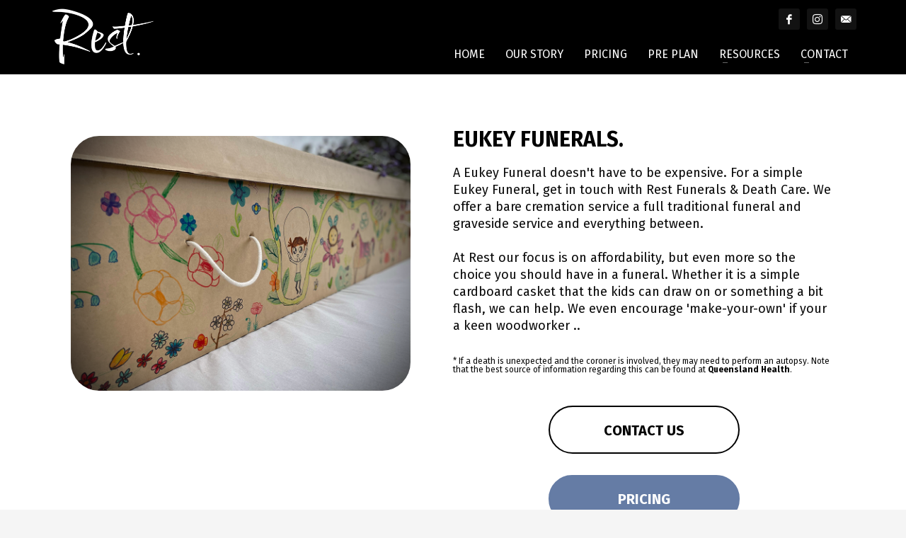

--- FILE ---
content_type: text/html; charset=UTF-8
request_url: https://myrest.com.au/eukey-funeral-services/
body_size: 12194
content:
<!DOCTYPE html>
<html lang="en-AU">
<head>
<meta charset="UTF-8"/>
<meta name="twitter:widgets:csp" content="on"/>
<link rel="profile" href="http://gmpg.org/xfn/11"/>
<link rel="pingback" href="https://myrest.com.au/xmlrpc.php"/>
<meta name='robots' content='index, follow, max-image-preview:large, max-snippet:-1, max-video-preview:-1'/>
<style>img:is([sizes="auto" i], [sizes^="auto," i]){contain-intrinsic-size:3000px 1500px}</style>
<title>Eukey Funeral Services - REST FUNERALS &amp; DEATH CARE</title>
<meta name="description" content="Eukey Funeral Services - Rest Cremation can help you have a funeral your way with simple cremation and no frills"/>
<link rel="canonical" href="https://myrest.com.au/eukey-funeral-services/"/>
<meta property="og:locale" content="en_US"/>
<meta property="og:type" content="article"/>
<meta property="og:title" content="Eukey Funeral Services"/>
<meta property="og:description" content="Eukey Funeral Services - Rest Cremation can help you have a funeral your way with simple cremation and no frills"/>
<meta property="og:url" content="https://myrest.com.au/eukey-funeral-services/"/>
<meta property="og:site_name" content="REST FUNERALS &amp; DEATH CARE"/>
<meta property="article:publisher" content="https://www.facebook.com/restfuneralservices"/>
<meta property="article:modified_time" content="2024-08-26T09:08:42+00:00"/>
<meta name="twitter:card" content="summary_large_image"/>
<script type="application/ld+json" class="yoast-schema-graph">{"@context":"https://schema.org","@graph":[{"@type":"WebPage","@id":"https://myrest.com.au/eukey-funeral-services/","url":"https://myrest.com.au/eukey-funeral-services/","name":"Eukey Funeral Services - REST FUNERALS &amp; DEATH CARE","isPartOf":{"@id":"https://myrest.com.au/#website"},"datePublished":"2022-03-28T01:13:31+00:00","dateModified":"2024-08-26T09:08:42+00:00","description":"Eukey Funeral Services - Rest Cremation can help you have a funeral your way with simple cremation and no frills","breadcrumb":{"@id":"https://myrest.com.au/eukey-funeral-services/#breadcrumb"},"inLanguage":"en-AU","potentialAction":[{"@type":"ReadAction","target":["https://myrest.com.au/eukey-funeral-services/"]}]},{"@type":"BreadcrumbList","@id":"https://myrest.com.au/eukey-funeral-services/#breadcrumb","itemListElement":[{"@type":"ListItem","position":1,"name":"Home","item":"https://myrest.com.au/"},{"@type":"ListItem","position":2,"name":"Eukey Funeral Services"}]},{"@type":"WebSite","@id":"https://myrest.com.au/#website","url":"https://myrest.com.au/","name":"REST FUNERALS & DEATH CARE","description":"Affordable family led funeral services","publisher":{"@id":"https://myrest.com.au/#organization"},"potentialAction":[{"@type":"SearchAction","target":{"@type":"EntryPoint","urlTemplate":"https://myrest.com.au/?s={search_term_string}"},"query-input":{"@type":"PropertyValueSpecification","valueRequired":true,"valueName":"search_term_string"}}],"inLanguage":"en-AU"},{"@type":"Organization","@id":"https://myrest.com.au/#organization","name":"REST FUNERALS & DEATH CARE","url":"https://myrest.com.au/","logo":{"@type":"ImageObject","inLanguage":"en-AU","@id":"https://myrest.com.au/#/schema/logo/image/","url":"https://myrest.com.au/wp-content/uploads/2022/05/rest_uniform_logo.png","contentUrl":"https://myrest.com.au/wp-content/uploads/2022/05/rest_uniform_logo.png","width":945,"height":531,"caption":"REST FUNERALS & DEATH CARE"},"image":{"@id":"https://myrest.com.au/#/schema/logo/image/"},"sameAs":["https://www.facebook.com/restfuneralservices","https://www.instagram.com/restfuneralservices/"]}]}</script>
<link rel='dns-prefetch' href='//stats.wp.com'/>
<link rel='dns-prefetch' href='//fonts.googleapis.com'/>
<link rel='preconnect' href='//c0.wp.com'/>
<link rel="stylesheet" type="text/css" href="//myrest.com.au/wp-content/cache/wpfc-minified/kxj27oom/djpt8.css" media="all"/>
<link rel='stylesheet' id='wp-block-library-css' href='https://c0.wp.com/c/6.8.2/wp-includes/css/dist/block-library/style.min.css' type='text/css' media='all'/>
<style id='classic-theme-styles-inline-css'>.wp-block-button__link{color:#fff;background-color:#32373c;border-radius:9999px;box-shadow:none;text-decoration:none;padding:calc(.667em + 2px) calc(1.333em + 2px);font-size:1.125em}.wp-block-file__button{background:#32373c;color:#fff;text-decoration:none}</style>
<link rel='stylesheet' id='mediaelement-css' href='https://c0.wp.com/c/6.8.2/wp-includes/js/mediaelement/mediaelementplayer-legacy.min.css' type='text/css' media='all'/>
<link rel='stylesheet' id='wp-mediaelement-css' href='https://c0.wp.com/c/6.8.2/wp-includes/js/mediaelement/wp-mediaelement.min.css' type='text/css' media='all'/>
<style id='jetpack-sharing-buttons-style-inline-css'>.jetpack-sharing-buttons__services-list{display:flex;flex-direction:row;flex-wrap:wrap;gap:0;list-style-type:none;margin:5px;padding:0}.jetpack-sharing-buttons__services-list.has-small-icon-size{font-size:12px}.jetpack-sharing-buttons__services-list.has-normal-icon-size{font-size:16px}.jetpack-sharing-buttons__services-list.has-large-icon-size{font-size:24px}.jetpack-sharing-buttons__services-list.has-huge-icon-size{font-size:36px}@media print{.jetpack-sharing-buttons__services-list{display:none!important}}.editor-styles-wrapper .wp-block-jetpack-sharing-buttons{gap:0;padding-inline-start:0}ul.jetpack-sharing-buttons__services-list.has-background{padding:1.25em 2.375em}</style>
<style id='global-styles-inline-css'>:root{--wp--preset--aspect-ratio--square:1;--wp--preset--aspect-ratio--4-3:4/3;--wp--preset--aspect-ratio--3-4:3/4;--wp--preset--aspect-ratio--3-2:3/2;--wp--preset--aspect-ratio--2-3:2/3;--wp--preset--aspect-ratio--16-9:16/9;--wp--preset--aspect-ratio--9-16:9/16;--wp--preset--color--black:#000000;--wp--preset--color--cyan-bluish-gray:#abb8c3;--wp--preset--color--white:#ffffff;--wp--preset--color--pale-pink:#f78da7;--wp--preset--color--vivid-red:#cf2e2e;--wp--preset--color--luminous-vivid-orange:#ff6900;--wp--preset--color--luminous-vivid-amber:#fcb900;--wp--preset--color--light-green-cyan:#7bdcb5;--wp--preset--color--vivid-green-cyan:#00d084;--wp--preset--color--pale-cyan-blue:#8ed1fc;--wp--preset--color--vivid-cyan-blue:#0693e3;--wp--preset--color--vivid-purple:#9b51e0;--wp--preset--gradient--vivid-cyan-blue-to-vivid-purple:linear-gradient(135deg,rgba(6,147,227,1) 0%,rgb(155,81,224) 100%);--wp--preset--gradient--light-green-cyan-to-vivid-green-cyan:linear-gradient(135deg,rgb(122,220,180) 0%,rgb(0,208,130) 100%);--wp--preset--gradient--luminous-vivid-amber-to-luminous-vivid-orange:linear-gradient(135deg,rgba(252,185,0,1) 0%,rgba(255,105,0,1) 100%);--wp--preset--gradient--luminous-vivid-orange-to-vivid-red:linear-gradient(135deg,rgba(255,105,0,1) 0%,rgb(207,46,46) 100%);--wp--preset--gradient--very-light-gray-to-cyan-bluish-gray:linear-gradient(135deg,rgb(238,238,238) 0%,rgb(169,184,195) 100%);--wp--preset--gradient--cool-to-warm-spectrum:linear-gradient(135deg,rgb(74,234,220) 0%,rgb(151,120,209) 20%,rgb(207,42,186) 40%,rgb(238,44,130) 60%,rgb(251,105,98) 80%,rgb(254,248,76) 100%);--wp--preset--gradient--blush-light-purple:linear-gradient(135deg,rgb(255,206,236) 0%,rgb(152,150,240) 100%);--wp--preset--gradient--blush-bordeaux:linear-gradient(135deg,rgb(254,205,165) 0%,rgb(254,45,45) 50%,rgb(107,0,62) 100%);--wp--preset--gradient--luminous-dusk:linear-gradient(135deg,rgb(255,203,112) 0%,rgb(199,81,192) 50%,rgb(65,88,208) 100%);--wp--preset--gradient--pale-ocean:linear-gradient(135deg,rgb(255,245,203) 0%,rgb(182,227,212) 50%,rgb(51,167,181) 100%);--wp--preset--gradient--electric-grass:linear-gradient(135deg,rgb(202,248,128) 0%,rgb(113,206,126) 100%);--wp--preset--gradient--midnight:linear-gradient(135deg,rgb(2,3,129) 0%,rgb(40,116,252) 100%);--wp--preset--font-size--small:13px;--wp--preset--font-size--medium:20px;--wp--preset--font-size--large:36px;--wp--preset--font-size--x-large:42px;--wp--preset--spacing--20:0.44rem;--wp--preset--spacing--30:0.67rem;--wp--preset--spacing--40:1rem;--wp--preset--spacing--50:1.5rem;--wp--preset--spacing--60:2.25rem;--wp--preset--spacing--70:3.38rem;--wp--preset--spacing--80:5.06rem;--wp--preset--shadow--natural:6px 6px 9px rgba(0, 0, 0, 0.2);--wp--preset--shadow--deep:12px 12px 50px rgba(0, 0, 0, 0.4);--wp--preset--shadow--sharp:6px 6px 0px rgba(0, 0, 0, 0.2);--wp--preset--shadow--outlined:6px 6px 0px -3px rgba(255, 255, 255, 1), 6px 6px rgba(0, 0, 0, 1);--wp--preset--shadow--crisp:6px 6px 0px rgba(0, 0, 0, 1);}:where(.is-layout-flex){gap:0.5em;}:where(.is-layout-grid){gap:0.5em;}body .is-layout-flex{display:flex;}.is-layout-flex{flex-wrap:wrap;align-items:center;}.is-layout-flex > :is(*, div){margin:0;}body .is-layout-grid{display:grid;}.is-layout-grid > :is(*, div){margin:0;}:where(.wp-block-columns.is-layout-flex){gap:2em;}:where(.wp-block-columns.is-layout-grid){gap:2em;}:where(.wp-block-post-template.is-layout-flex){gap:1.25em;}:where(.wp-block-post-template.is-layout-grid){gap:1.25em;}.has-black-color{color:var(--wp--preset--color--black) !important;}.has-cyan-bluish-gray-color{color:var(--wp--preset--color--cyan-bluish-gray) !important;}.has-white-color{color:var(--wp--preset--color--white) !important;}.has-pale-pink-color{color:var(--wp--preset--color--pale-pink) !important;}.has-vivid-red-color{color:var(--wp--preset--color--vivid-red) !important;}.has-luminous-vivid-orange-color{color:var(--wp--preset--color--luminous-vivid-orange) !important;}.has-luminous-vivid-amber-color{color:var(--wp--preset--color--luminous-vivid-amber) !important;}.has-light-green-cyan-color{color:var(--wp--preset--color--light-green-cyan) !important;}.has-vivid-green-cyan-color{color:var(--wp--preset--color--vivid-green-cyan) !important;}.has-pale-cyan-blue-color{color:var(--wp--preset--color--pale-cyan-blue) !important;}.has-vivid-cyan-blue-color{color:var(--wp--preset--color--vivid-cyan-blue) !important;}.has-vivid-purple-color{color:var(--wp--preset--color--vivid-purple) !important;}.has-black-background-color{background-color:var(--wp--preset--color--black) !important;}.has-cyan-bluish-gray-background-color{background-color:var(--wp--preset--color--cyan-bluish-gray) !important;}.has-white-background-color{background-color:var(--wp--preset--color--white) !important;}.has-pale-pink-background-color{background-color:var(--wp--preset--color--pale-pink) !important;}.has-vivid-red-background-color{background-color:var(--wp--preset--color--vivid-red) !important;}.has-luminous-vivid-orange-background-color{background-color:var(--wp--preset--color--luminous-vivid-orange) !important;}.has-luminous-vivid-amber-background-color{background-color:var(--wp--preset--color--luminous-vivid-amber) !important;}.has-light-green-cyan-background-color{background-color:var(--wp--preset--color--light-green-cyan) !important;}.has-vivid-green-cyan-background-color{background-color:var(--wp--preset--color--vivid-green-cyan) !important;}.has-pale-cyan-blue-background-color{background-color:var(--wp--preset--color--pale-cyan-blue) !important;}.has-vivid-cyan-blue-background-color{background-color:var(--wp--preset--color--vivid-cyan-blue) !important;}.has-vivid-purple-background-color{background-color:var(--wp--preset--color--vivid-purple) !important;}.has-black-border-color{border-color:var(--wp--preset--color--black) !important;}.has-cyan-bluish-gray-border-color{border-color:var(--wp--preset--color--cyan-bluish-gray) !important;}.has-white-border-color{border-color:var(--wp--preset--color--white) !important;}.has-pale-pink-border-color{border-color:var(--wp--preset--color--pale-pink) !important;}.has-vivid-red-border-color{border-color:var(--wp--preset--color--vivid-red) !important;}.has-luminous-vivid-orange-border-color{border-color:var(--wp--preset--color--luminous-vivid-orange) !important;}.has-luminous-vivid-amber-border-color{border-color:var(--wp--preset--color--luminous-vivid-amber) !important;}.has-light-green-cyan-border-color{border-color:var(--wp--preset--color--light-green-cyan) !important;}.has-vivid-green-cyan-border-color{border-color:var(--wp--preset--color--vivid-green-cyan) !important;}.has-pale-cyan-blue-border-color{border-color:var(--wp--preset--color--pale-cyan-blue) !important;}.has-vivid-cyan-blue-border-color{border-color:var(--wp--preset--color--vivid-cyan-blue) !important;}.has-vivid-purple-border-color{border-color:var(--wp--preset--color--vivid-purple) !important;}.has-vivid-cyan-blue-to-vivid-purple-gradient-background{background:var(--wp--preset--gradient--vivid-cyan-blue-to-vivid-purple) !important;}.has-light-green-cyan-to-vivid-green-cyan-gradient-background{background:var(--wp--preset--gradient--light-green-cyan-to-vivid-green-cyan) !important;}.has-luminous-vivid-amber-to-luminous-vivid-orange-gradient-background{background:var(--wp--preset--gradient--luminous-vivid-amber-to-luminous-vivid-orange) !important;}.has-luminous-vivid-orange-to-vivid-red-gradient-background{background:var(--wp--preset--gradient--luminous-vivid-orange-to-vivid-red) !important;}.has-very-light-gray-to-cyan-bluish-gray-gradient-background{background:var(--wp--preset--gradient--very-light-gray-to-cyan-bluish-gray) !important;}.has-cool-to-warm-spectrum-gradient-background{background:var(--wp--preset--gradient--cool-to-warm-spectrum) !important;}.has-blush-light-purple-gradient-background{background:var(--wp--preset--gradient--blush-light-purple) !important;}.has-blush-bordeaux-gradient-background{background:var(--wp--preset--gradient--blush-bordeaux) !important;}.has-luminous-dusk-gradient-background{background:var(--wp--preset--gradient--luminous-dusk) !important;}.has-pale-ocean-gradient-background{background:var(--wp--preset--gradient--pale-ocean) !important;}.has-electric-grass-gradient-background{background:var(--wp--preset--gradient--electric-grass) !important;}.has-midnight-gradient-background{background:var(--wp--preset--gradient--midnight) !important;}.has-small-font-size{font-size:var(--wp--preset--font-size--small) !important;}.has-medium-font-size{font-size:var(--wp--preset--font-size--medium) !important;}.has-large-font-size{font-size:var(--wp--preset--font-size--large) !important;}.has-x-large-font-size{font-size:var(--wp--preset--font-size--x-large) !important;}:where(.wp-block-post-template.is-layout-flex){gap:1.25em;}:where(.wp-block-post-template.is-layout-grid){gap:1.25em;}:where(.wp-block-columns.is-layout-flex){gap:2em;}:where(.wp-block-columns.is-layout-grid){gap:2em;}:root :where(.wp-block-pullquote){font-size:1.5em;line-height:1.6;}</style>
<link rel="stylesheet" type="text/css" href="//myrest.com.au/wp-content/cache/wpfc-minified/2p6n0crl/dnbr0.css" media="all"/>
<link rel="stylesheet" type="text/css" href="//myrest.com.au/wp-content/cache/wpfc-minified/eixr0x2y/djpt8.css" media="print"/>
<link rel="stylesheet" type="text/css" href="//myrest.com.au/wp-content/cache/wpfc-minified/ocgu9jl/djpt8.css" media="all"/>
<link rel="https://api.w.org/" href="https://myrest.com.au/wp-json/"/><link rel="alternate" title="JSON" type="application/json" href="https://myrest.com.au/wp-json/wp/v2/pages/710"/>
<script data-wpfc-render="false">(function(){let events=["mousemove", "wheel", "scroll", "touchstart", "touchmove"];let fired=false;events.forEach(function(event){window.addEventListener(event, function(){if(fired===false){fired=true;setTimeout(function(){ (function(d,s){var f=d.getElementsByTagName(s)[0];j=d.createElement(s);j.setAttribute('src', 'https://www.googletagmanager.com/gtag/js?id=G-5LJRN416SG');f.parentNode.insertBefore(j,f);})(document,'script'); }, 37);}},{once: true});});})();</script>
<script>window.dataLayer=window.dataLayer||[];
function gtag(){dataLayer.push(arguments);}
gtag('js', new Date());
gtag('config', 'G-5LJRN416SG');</script>
<meta name="google-site-verification" content="L6I5nfXHhOsGu2FZbEtynt8-pXxckQkge1M-xXXYf2w"/>
<style>img#wpstats{display:none}</style>
<meta name="theme-color" content="#000000">
<meta name="viewport" content="width=device-width, initial-scale=1, maximum-scale=1"/>
<noscript>
<style media="screen">.zn-animateInViewport{visibility:visible;}</style>
</noscript>
<script data-wpfc-render="false">(function(){let events=["mousemove", "wheel", "scroll", "touchstart", "touchmove"];let fired=false;events.forEach(function(event){window.addEventListener(event, function(){if(fired===false){fired=true;setTimeout(function(){
!function(f,b,e,v,n,t,s){if(f.fbq)return;n=f.fbq=function(){n.callMethod?
n.callMethod.apply(n,arguments):n.queue.push(arguments)};if(!f._fbq)f._fbq=n;
n.push=n;n.loaded=!0;n.version='2.0';n.queue=[];t=b.createElement(e);t.async=!0;
t.src=v;s=b.getElementsByTagName(e)[0];s.parentNode.insertBefore(t,s)}(window,
document,'script','https://connect.facebook.net/en_US/fbevents.js');
}, 38);}},{once: true});});})();</script>
<link rel="icon" href="https://myrest.com.au/wp-content/uploads/2024/02/cropped-rest-funerals-icon-32x32.png" sizes="32x32"/>
<link rel="icon" href="https://myrest.com.au/wp-content/uploads/2024/02/cropped-rest-funerals-icon-192x192.png" sizes="192x192"/>
<link rel="apple-touch-icon" href="https://myrest.com.au/wp-content/uploads/2024/02/cropped-rest-funerals-icon-180x180.png"/>
<meta name="msapplication-TileImage" content="https://myrest.com.au/wp-content/uploads/2024/02/cropped-rest-funerals-icon-270x270.png"/>
<script data-wpfc-render="false">var Wpfcll={s:[],osl:0,scroll:false,i:function(){Wpfcll.ss();window.addEventListener('load',function(){let observer=new MutationObserver(mutationRecords=>{Wpfcll.osl=Wpfcll.s.length;Wpfcll.ss();if(Wpfcll.s.length > Wpfcll.osl){Wpfcll.ls(false);}});observer.observe(document.getElementsByTagName("html")[0],{childList:true,attributes:true,subtree:true,attributeFilter:["src"],attributeOldValue:false,characterDataOldValue:false});Wpfcll.ls(true);});window.addEventListener('scroll',function(){Wpfcll.scroll=true;Wpfcll.ls(false);});window.addEventListener('resize',function(){Wpfcll.scroll=true;Wpfcll.ls(false);});window.addEventListener('click',function(){Wpfcll.scroll=true;Wpfcll.ls(false);});},c:function(e,pageload){var w=document.documentElement.clientHeight || body.clientHeight;var n=0;if(pageload){n=0;}else{n=(w > 800) ? 800:200;n=Wpfcll.scroll ? 800:n;}var er=e.getBoundingClientRect();var t=0;var p=e.parentNode ? e.parentNode:false;if(typeof p.getBoundingClientRect=="undefined"){var pr=false;}else{var pr=p.getBoundingClientRect();}if(er.x==0 && er.y==0){for(var i=0;i < 10;i++){if(p){if(pr.x==0 && pr.y==0){if(p.parentNode){p=p.parentNode;}if(typeof p.getBoundingClientRect=="undefined"){pr=false;}else{pr=p.getBoundingClientRect();}}else{t=pr.top;break;}}};}else{t=er.top;}if(w - t+n > 0){return true;}return false;},r:function(e,pageload){var s=this;var oc,ot;try{oc=e.getAttribute("data-wpfc-original-src");ot=e.getAttribute("data-wpfc-original-srcset");originalsizes=e.getAttribute("data-wpfc-original-sizes");if(s.c(e,pageload)){if(oc || ot){if(e.tagName=="DIV" || e.tagName=="A" || e.tagName=="SPAN"){e.style.backgroundImage="url("+oc+")";e.removeAttribute("data-wpfc-original-src");e.removeAttribute("data-wpfc-original-srcset");e.removeAttribute("onload");}else{if(oc){e.setAttribute('src',oc);}if(ot){e.setAttribute('srcset',ot);}if(originalsizes){e.setAttribute('sizes',originalsizes);}if(e.getAttribute("alt") && e.getAttribute("alt")=="blank"){e.removeAttribute("alt");}e.removeAttribute("data-wpfc-original-src");e.removeAttribute("data-wpfc-original-srcset");e.removeAttribute("data-wpfc-original-sizes");e.removeAttribute("onload");if(e.tagName=="IFRAME"){var y="https://www.youtube.com/embed/";if(navigator.userAgent.match(/\sEdge?\/\d/i)){e.setAttribute('src',e.getAttribute("src").replace(/.+\/templates\/youtube\.html\#/,y));}e.onload=function(){if(typeof window.jQuery !="undefined"){if(jQuery.fn.fitVids){jQuery(e).parent().fitVids({customSelector:"iframe[src]"});}}var s=e.getAttribute("src").match(/templates\/youtube\.html\#(.+)/);if(s){try{var i=e.contentDocument || e.contentWindow;if(i.location.href=="about:blank"){e.setAttribute('src',y+s[1]);}}catch(err){e.setAttribute('src',y+s[1]);}}}}}}else{if(e.tagName=="NOSCRIPT"){if(typeof window.jQuery !="undefined"){if(jQuery(e).attr("data-type")=="wpfc"){e.removeAttribute("data-type");jQuery(e).after(jQuery(e).text());}}}}}}catch(error){console.log(error);console.log("==>",e);}},ss:function(){var i=Array.prototype.slice.call(document.getElementsByTagName("img"));var f=Array.prototype.slice.call(document.getElementsByTagName("iframe"));var d=Array.prototype.slice.call(document.getElementsByTagName("div"));var a=Array.prototype.slice.call(document.getElementsByTagName("a"));var s=Array.prototype.slice.call(document.getElementsByTagName("span"));var n=Array.prototype.slice.call(document.getElementsByTagName("noscript"));this.s=i.concat(f).concat(d).concat(a).concat(s).concat(n);},ls:function(pageload){var s=this;[].forEach.call(s.s,function(e,index){s.r(e,pageload);});}};document.addEventListener('DOMContentLoaded',function(){wpfci();});function wpfci(){Wpfcll.i();}</script>
</head>
<body class="wp-singular page-template-default page page-id-710 wp-theme-kallyas res1170 kl-sticky-header kl-skin--light" itemscope="itemscope" itemtype="https://schema.org/WebPage">
<div class="login_register_stuff"></div><div id="fb-root"></div><div id="page_wrapper">
<header id="header" class="site-header style4 header--sticky header--not-sticked headerstyle-xs--image_color sticky-resize headerstyle--image_color site-header--absolute nav-th--light siteheader-classic siteheader-classic-normal sheader-sh--light">
<div class="site-header-wrapper sticky-top-area">
<div class="kl-top-header site-header-main-wrapper clearfix sh--light">
<div class="container siteheader-container header--oldstyles">
<div class="fxb-row fxb-row-col-sm">
<div class='fxb-col fxb fxb-center-x fxb-center-y fxb-basis-auto fxb-grow-0'>
<div id="logo-container" class="logo-container logosize--contain zn-original-logo">  <h3 class='site-logo logo ' id='logo'><a href='https://myrest.com.au/' class='site-logo-anch'><img class="logo-img site-logo-img" src="https://myrest.com.au/wp-content/uploads/2022/06/rest_footer_white_logo.png" alt="REST FUNERALS &amp; DEATH CARE" title="Affordable family led funeral services"/></a></h3></div></div><div class='fxb-col fxb-basis-auto'>
<div class="separator site-header-separator visible-xs"></div><div class="fxb-row site-header-row site-header-top">
<div class='fxb-col fxb fxb-start-x fxb-center-y fxb-basis-auto site-header-col-left site-header-top-left'></div><div class='fxb-col fxb fxb-end-x fxb-center-y fxb-basis-auto site-header-col-right site-header-top-right'> <ul class="sh-component social-icons sc--colored_hov topnav navRight topnav-no-hdnav"><li class="topnav-li social-icons-li"><a href="https://www.facebook.com/restfuneralservices" data-zniconfam="kl-social-icons" data-zn_icon="" target="_blank" class="topnav-item social-icons-item scheader-icon-ue83f" title="Facebook"></a></li><li class="topnav-li social-icons-li"><a href="https://www.instagram.com/restfuneralservices/" data-zniconfam="kl-social-icons" data-zn_icon="" target="_blank" class="topnav-item social-icons-item scheader-icon-ue859" title="Instagram"></a></li><li class="topnav-li social-icons-li"><a href="https://myrest.com.au/contact/" data-zniconfam="kl-social-icons" data-zn_icon="" target="_blank" class="topnav-item social-icons-item scheader-icon-ue836" title="Email"></a></li></ul></div></div><div class="separator site-header-separator visible-xs"></div><div class="fxb-row site-header-row site-header-main">
<div class='fxb-col fxb fxb-start-x fxb-center-y fxb-basis-auto site-header-col-left site-header-main-left'></div><div class='fxb-col fxb fxb-center-x fxb-center-y fxb-basis-auto site-header-col-center site-header-main-center'></div><div class='fxb-col fxb fxb-end-x fxb-center-y fxb-basis-auto site-header-col-right site-header-main-right'>
<div class='fxb-col fxb fxb-end-x fxb-center-y fxb-basis-auto site-header-main-right-top'>
<div class="sh-component main-menu-wrapper" role="navigation" itemscope="itemscope" itemtype="https://schema.org/SiteNavigationElement">
<div class="zn-res-menuwrapper"> <a href="#" class="zn-res-trigger zn-menuBurger zn-menuBurger--3--m zn-menuBurger--anim1" id="zn-res-trigger"> <span></span> <span></span> <span></span> </a></div><div id="main-menu" class="main-nav mainnav--sidepanel mainnav--active-text mainnav--pointer-dash nav-mm--light zn_mega_wrapper"><ul id="menu-alt-menu" class="main-menu main-menu-nav zn_mega_menu"><li id="menu-item-1345" class="main-menu-item menu-item menu-item-type-post_type menu-item-object-page menu-item-home menu-item-1345 main-menu-item-top menu-item-even menu-item-depth-0"><a href="https://myrest.com.au/" class="main-menu-link main-menu-link-top"><span>HOME</span></a></li> <li id="menu-item-1964" class="main-menu-item menu-item menu-item-type-post_type menu-item-object-page menu-item-1964 main-menu-item-top menu-item-even menu-item-depth-0"><a href="https://myrest.com.au/about/" class="main-menu-link main-menu-link-top"><span>OUR STORY</span></a></li> <li id="menu-item-2140" class="main-menu-item menu-item menu-item-type-post_type menu-item-object-page menu-item-2140 main-menu-item-top menu-item-even menu-item-depth-0"><a href="https://myrest.com.au/funeral-pricing/" class="main-menu-link main-menu-link-top"><span>PRICING</span></a></li> <li id="menu-item-2988" class="main-menu-item menu-item menu-item-type-post_type menu-item-object-page menu-item-2988 main-menu-item-top menu-item-even menu-item-depth-0"><a href="https://myrest.com.au/pre-plan/" class="main-menu-link main-menu-link-top"><span>PRE PLAN</span></a></li> <li id="menu-item-2896" class="main-menu-item menu-item menu-item-type-custom menu-item-object-custom menu-item-has-children menu-item-2896 main-menu-item-top menu-item-even menu-item-depth-0"><a href="#" class="main-menu-link main-menu-link-top"><span>RESOURCES</span></a> <ul class="sub-menu clearfix"> <li id="menu-item-2902" class="main-menu-item menu-item menu-item-type-post_type menu-item-object-page menu-item-2902 main-menu-item-sub menu-item-odd menu-item-depth-1"><a href="https://myrest.com.au/resources/" class="main-menu-link main-menu-link-sub"><span>Resources</span></a></li> <li id="menu-item-2958" class="main-menu-item menu-item menu-item-type-post_type menu-item-object-page menu-item-2958 main-menu-item-sub menu-item-odd menu-item-depth-1"><a href="https://myrest.com.au/forms/" class="main-menu-link main-menu-link-sub"><span>Forms</span></a></li> <li id="menu-item-1350" class="main-menu-item menu-item menu-item-type-post_type menu-item-object-page menu-item-1350 main-menu-item-sub menu-item-odd menu-item-depth-1"><a href="https://myrest.com.au/faqs/" class="main-menu-link main-menu-link-sub"><span>FAQs</span></a></li> <li id="menu-item-2939" class="main-menu-item menu-item menu-item-type-post_type menu-item-object-page menu-item-2939 main-menu-item-sub menu-item-odd menu-item-depth-1"><a href="https://myrest.com.au/glossary/" class="main-menu-link main-menu-link-sub"><span>Glossary</span></a></li> <li id="menu-item-1352" class="main-menu-item menu-item menu-item-type-post_type menu-item-object-page menu-item-1352 main-menu-item-sub menu-item-odd menu-item-depth-1"><a href="https://myrest.com.au/blog/" class="main-menu-link main-menu-link-sub"><span>Blog</span></a></li> </ul> </li> <li id="menu-item-2901" class="main-menu-item menu-item menu-item-type-post_type menu-item-object-page menu-item-has-children menu-item-2901 main-menu-item-top menu-item-even menu-item-depth-0"><a href="https://myrest.com.au/contact/" class="main-menu-link main-menu-link-top"><span>CONTACT</span></a> <ul class="sub-menu clearfix"> <li id="menu-item-1714" class="main-menu-item menu-item menu-item-type-post_type menu-item-object-page menu-item-1714 main-menu-item-sub menu-item-odd menu-item-depth-1"><a href="https://myrest.com.au/contact/" class="main-menu-link main-menu-link-sub"><span>GENERAL ENQUIRY</span></a></li> <li id="menu-item-1872" class="main-menu-item menu-item menu-item-type-post_type menu-item-object-page menu-item-1872 main-menu-item-sub menu-item-odd menu-item-depth-1"><a href="https://myrest.com.au/immediate-service/" class="main-menu-link main-menu-link-sub"><span>URGENT ENQUIRY</span></a></li> <li id="menu-item-2941" class="main-menu-item menu-item menu-item-type-custom menu-item-object-custom menu-item-2941 main-menu-item-sub menu-item-odd menu-item-depth-1"><a href="tel:+61746464096" class="main-menu-link main-menu-link-sub"><span>07 4646 4096</span></a></li> <li id="menu-item-2942" class="main-menu-item menu-item menu-item-type-custom menu-item-object-custom menu-item-2942 main-menu-item-sub menu-item-odd menu-item-depth-1"><a href="tel:+61493206555" class="main-menu-link main-menu-link-sub"><span>0493 206 555</span></a></li> </ul> </li> </ul></div></div></div></div></div></div></div></div></div></div></header>
<div class="zn_pb_wrapper clearfix zn_sortable_content" data-droplevel="0">		<section class="zn_section eluid6bc53621 section-sidemargins section--no" id="eluid6bc53621">
<div class="zn_section_size container zn-section-height--custom_height zn-section-content_algn--middle">
<div class="row">
<div class="eluid1ff26733 col-md-6 col-sm-6 znColumnElement" id="eluid1ff26733">
<div class="znColumnElement-innerWrapper-eluid1ff26733 znColumnElement-innerWrapper znColumnElement-innerWrapper--valign-top znColumnElement-innerWrapper--halign-left">
<div class="znColumnElement-innerContent">					<div class="image-boxes imgbox-simple eluida616d6d2"><div class="image-boxes-holder imgboxes-wrapper u-mb-0"><div class="image-boxes-img-wrapper img-align-center"><img class="image-boxes-img img-responsive" src="https://myrest.com.au/wp-content/uploads/2022/06/Daisy_Box_side_2.png" alt="Stanthorpe Funerals" title="Daisy_Box_side_2"/></div></div></div></div></div></div><div class="eluidfb35cf2d col-md-6 col-sm-6 znColumnElement" id="eluidfb35cf2d">
<div class="znColumnElement-innerWrapper-eluidfb35cf2d znColumnElement-innerWrapper znColumnElement-innerWrapper--valign-top znColumnElement-innerWrapper--halign-left">
<div class="znColumnElement-innerContent">					<h1 class="eluid46ba2bfd  dn-heading" id="eluid46ba2bfd" itemprop="headline" >EUKEY FUNERALS.</h1><div class="kl-title-block clearfix tbk--text- tbk--left text-left tbk-symbol-- tbk-icon-pos--after-title eluid7462cced"><h3 class="tbk__title" itemprop="headline" >A Eukey Funeral doesn't have to be expensive. For a simple Eukey Funeral, get in touch with Rest Funerals & Death Care. We offer a bare cremation service a full traditional funeral and graveside service and everything between. <br><br> At Rest our focus is on affordability, but even more so the choice you should have in a funeral. Whether it is a simple cardboard casket that the kids can draw on or something a bit flash, we can help. We even encourage 'make-your-own' if your a keen woodworker .. </h3><h4 class="tbk__subtitle" itemprop="alternativeHeadline" >* If a death is unexpected and the coroner is involved, they may need to perform an autopsy. Note that the best source of information regarding this can be found at <strong><a href="https://www.health.qld.gov.au/news-events/news/what-to-do-when-someone-dies-palliative-care-funeral-advance-care-plan">Queensland Health</a></strong>.</h4></div><div class="zn-buttonWrapper zn-buttonWrapper-eluid7b249004 text-center"><a href="https://myrest.com.au/contact/" id="eluid7b249004" class="eluid7b249004 zn-button btn btn-lined btn-custom-color btn-lg btn-halfwidth btn--round btn-icon--before" title="Click me" target="_self" itemprop="url"><span class="zn-buttonText">CONTACT US</span></a></div><div class="th-spacer clearfix eluiddc413034"></div><div class="zn-buttonWrapper zn-buttonWrapper-eluid0bab9724 text-center"><a href="https://myrest.com.au/funeral-pricing/" id="eluid0bab9724" class="eluid0bab9724 zn-button btn btn-lined btn-custom-color btn-lg btn-halfwidth btn--round btn-icon--before" title="Click me" target="_self" itemprop="url"><span class="zn-buttonText">PRICING</span></a></div></div></div></div></div></div></section>
<section class="zn_section eluidb85052a8 section-sidemargins zn_section--relative section--no" id="eluidb85052a8">
<div class="zn-bgSource"><div data-wpfc-original-src='https://myrest.com.au/wp-content/uploads/2024/03/AdobeStock_508131761-copy-2.jpg' class="zn-bgSource-image" style="background-repeat:no-repeat;background-position:center center;background-size:cover;background-attachment:scroll"></div><div class="zn-bgSource-overlay" style="background: -webkit-linear-gradient(top, rgba(53,53,53,0.2) 0%,rgba(0,0,0,1) 100%); background: linear-gradient(to bottom, rgba(53,53,53,0.2) 0%,rgba(0,0,0,1) 100%);"></div></div><div class="zn_section_size container zn-section-height--custom_height zn-section-content_algn--top">
<div class="row">
<div class="eluidf77db3f5 col-md-12 col-sm-12 znColumnElement" id="eluidf77db3f5">
<div class="znColumnElement-innerWrapper-eluidf77db3f5 znColumnElement-innerWrapper znColumnElement-innerWrapper--valign-center znColumnElement-innerWrapper--halign-left">
<div class="znColumnElement-innerContent">					<div class="kl-title-block clearfix tbk--text- tbk--center text-center tbk-symbol-- tbk-icon-pos--after-title eluidae8b0b3f"><h3 class="tbk__title" itemprop="headline" >The way YOU do grief, is your way of doing it and however you’re feeling, it is ‘normal’.</h3></div></div></div></div></div></div></section></div><footer id="footer" class="site-footer" role="contentinfo" itemscope="itemscope" itemtype="https://schema.org/WPFooter">
<div class="container">
<div class="row"><div class="col-sm-5"><div id="block-102" class="widget widget_block widget_media_image"> <figure class="wp-block-image size-full is-resized"><img decoding="async" width="490" height="249" src="https://myrest.com.au/wp-content/uploads/2024/08/rest_fd.png" alt="Affordable Funerals" class="wp-image-2377" style="width:260px;height:auto" srcset="https://myrest.com.au/wp-content/uploads/2024/08/rest_fd.png 490w, https://myrest.com.au/wp-content/uploads/2024/08/rest_fd-300x152.png 300w, https://myrest.com.au/wp-content/uploads/2024/08/rest_fd-280x142.png 280w" sizes="auto, (max-width: 490px) 100vw, 490px"/></figure></div></div><div class="col-sm-3"><div id="block-103" class="widget widget_block"> <h4 class="wp-block-heading">Important.</h4></div><div id="nav_menu-2" class="widget widget_nav_menu"><div class="menu-quick-links-container"><ul id="menu-quick-links" class="menu"><li id="menu-item-2785" class="menu-item menu-item-type-post_type menu-item-object-page menu-item-2785"><a href="https://myrest.com.au/about/">About</a></li> <li id="menu-item-2786" class="menu-item menu-item-type-post_type menu-item-object-page menu-item-2786"><a href="https://myrest.com.au/faqs/">FAQs</a></li> <li id="menu-item-2782" class="menu-item menu-item-type-post_type menu-item-object-page menu-item-2782"><a href="https://myrest.com.au/service/">Service Area</a></li> <li id="menu-item-2783" class="menu-item menu-item-type-post_type menu-item-object-page menu-item-privacy-policy menu-item-2783"><a rel="privacy-policy" href="https://myrest.com.au/privacy-policy/">Privacy</a></li> <li id="menu-item-2784" class="menu-item menu-item-type-post_type menu-item-object-page menu-item-2784"><a href="https://myrest.com.au/terms-and-conditions/">Terms</a></li> <li id="menu-item-2788" class="menu-item menu-item-type-post_type menu-item-object-page menu-item-2788"><a href="https://myrest.com.au/contact/">Contact</a></li> </ul></div></div></div><div class="col-sm-4"><div id="block-84" class="widget widget_block"> <h4 class="wp-block-heading">Payment Options.</h4></div><div id="block-81" class="widget widget_block widget_text"> <p>Whether it's planned or unexpected, we have an option that will support you.</p></div><div id="block-82" class="widget widget_block widget_media_image"> <figure class="wp-block-image size-full"><img onload="Wpfcll.r(this,true);" src="https://myrest.com.au/wp-content/plugins/wp-fastest-cache-premium/pro/images/blank.gif" decoding="async" width="580" height="75" data-wpfc-original-src="https://myrest.com.au/wp-content/uploads/2024/08/payment_methods.png" alt="blank" class="wp-image-2376" data-wpfc-original-srcset="https://myrest.com.au/wp-content/uploads/2024/08/payment_methods.png 580w, https://myrest.com.au/wp-content/uploads/2024/08/payment_methods-300x39.png 300w, https://myrest.com.au/wp-content/uploads/2024/08/payment_methods-280x36.png 280w" data-wpfc-original-sizes="auto, (max-width: 580px) 100vw, 580px"/></figure></div></div></div><div class="row"><div class="col-sm-5"><div id="block-97" class="widget widget_block widget_media_image"> <figure class="wp-block-image size-full is-resized"><img onload="Wpfcll.r(this,true);" src="https://myrest.com.au/wp-content/plugins/wp-fastest-cache-premium/pro/images/blank.gif" decoding="async" width="376" height="124" data-wpfc-original-src="https://myrest.com.au/wp-content/uploads/2022/08/ndan-white.png" alt="Natural Death Advocacy Network" class="wp-image-1537" style="width:335px;height:auto" data-wpfc-original-srcset="https://myrest.com.au/wp-content/uploads/2022/08/ndan-white.png 376w, https://myrest.com.au/wp-content/uploads/2022/08/ndan-white-300x99.png 300w, https://myrest.com.au/wp-content/uploads/2022/08/ndan-white-280x92.png 280w" data-wpfc-original-sizes="auto, (max-width: 376px) 100vw, 376px"/></figure></div><div id="block-98" class="widget widget_block"> <h4 class="wp-block-heading"><strong><a href="https://ndan.com.au/?utm_source=MyRest_Funerals">Member of the Natural Death Advocacy Network</a></strong></h4></div></div><div class="col-sm-3"></div><div class="col-sm-4"><div id="block-99" class="widget widget_block"> <h4 class="wp-block-heading"><strong><a href="tel:1300224636">Call Beyond Blue - 1300 22 4636</a></strong></h4></div><div id="block-100" class="widget widget_block widget_media_image"> <figure class="wp-block-image size-large is-resized"><img onload="Wpfcll.r(this,true);" src="https://myrest.com.au/wp-content/plugins/wp-fastest-cache-premium/pro/images/blank.gif" decoding="async" width="1024" height="385" data-wpfc-original-src="https://myrest.com.au/wp-content/uploads/2022/03/beyondblue-white-1024x385.png" alt="Greif Support" class="wp-image-407" style="width:212px;height:auto" data-wpfc-original-srcset="https://myrest.com.au/wp-content/uploads/2022/03/beyondblue-white-1024x385.png 1024w, https://myrest.com.au/wp-content/uploads/2022/03/beyondblue-white-300x113.png 300w, https://myrest.com.au/wp-content/uploads/2022/03/beyondblue-white-768x289.png 768w, https://myrest.com.au/wp-content/uploads/2022/03/beyondblue-white-1536x578.png 1536w, https://myrest.com.au/wp-content/uploads/2022/03/beyondblue-white-2048x770.png 2048w, https://myrest.com.au/wp-content/uploads/2022/03/beyondblue-white-280x105.png 280w, https://myrest.com.au/wp-content/uploads/2022/03/beyondblue-white-1170x440.png 1170w" data-wpfc-original-sizes="auto, (max-width: 1024px) 100vw, 1024px"/></figure></div></div></div><div class="row">
<div class="col-sm-12">
<div class="bottom site-footer-bottom clearfix">
<div class="copyright footer-copyright"> <a href="https://myrest.com.au" class="footer-copyright-link"><img onload="Wpfcll.r(this,true);" src="https://myrest.com.au/wp-content/plugins/wp-fastest-cache-premium/pro/images/blank.gif" class="footer-copyright-img" data-wpfc-original-src="https://myrest.com.au/wp-content/uploads/2024/11/inclusion-flags-xsml.png" width="80" height="16" alt="REST FUNERALS &amp; DEATH CARE"/></a><p class="footer-copyright-text">In the spirit of reconciliation, Rest Funerals & Death Care acknowledges the Traditional Custodians of country throughout Australia and their connections to land, sea and community. From our hearts, we show our respects to Elders past, present and future and to Mums and Dads, Aunties, Uncles, cousins, nieces and nephews and family. Brotherboys and Sistergirls are part of the rainbow flag. <br> For all the self advocates who are people with intellectual disability: Nothing about us without us. <br><br> © 2022-2024 by Rest Funerals & Death Care ABN. 75 658 378 799. The content on this site is protected by Australian Copyright Law and remains the property of myrest.com.au. All material presented herein is intended for information purposes only. While this information is believed to be correct, it is represented subject to errors, omissions, changes or withdrawal without notice.</p></div></div></div></div></div></footer></div><a href="#" id="totop" class="u-trans-all-2s js-scroll-event" data-forch="300" data-visibleclass="on--totop">TOP</a>
<div id='fb-pxl-ajax-code'></div>});</script><svg style="position: absolute; width: 0; height: 0; overflow: hidden;" version="1.1" xmlns="http://www.w3.org/2000/svg" xmlns:xlink="http://www.w3.org/1999/xlink">
<defs>
<symbol id="icon-znb_close-thin" viewBox="0 0 100 100">
<path d="m87.801 12.801c-1-1-2.6016-1-3.5 0l-33.801 33.699-34.699-34.801c-1-1-2.6016-1-3.5 0-1 1-1 2.6016 0 3.5l34.699 34.801-34.801 34.801c-1 1-1 2.6016 0 3.5 0.5 0.5 1.1016 0.69922 1.8008 0.69922s1.3008-0.19922 1.8008-0.69922l34.801-34.801 33.699 33.699c0.5 0.5 1.1016 0.69922 1.8008 0.69922 0.69922 0 1.3008-0.19922 1.8008-0.69922 1-1 1-2.6016 0-3.5l-33.801-33.699 33.699-33.699c0.89844-1 0.89844-2.6016 0-3.5z"/>
</symbol>
<symbol id="icon-znb_play" viewBox="0 0 22 28">
<path d="M21.625 14.484l-20.75 11.531c-0.484 0.266-0.875 0.031-0.875-0.516v-23c0-0.547 0.391-0.781 0.875-0.516l20.75 11.531c0.484 0.266 0.484 0.703 0 0.969z"></path>
</symbol>
</defs>
</svg>
<noscript id="wpfc-google-fonts"><link rel='stylesheet' id='zn_all_g_fonts-css' href='//fonts.googleapis.com/css?family=Roboto%3A300%2Cregular%2C700%2C900%7CFira+Sans%3A300%2C300italic%2Cregular%2Citalic%2C500%2C500italic%2C700%2C700italic%7CComforter%7COooh+Baby%7CDawning+of+a+New+Day%3Aregular%7CSatisfy%3Aregular%7CComfortaa%3A300%2Cregular%2C700&#038;ver=6.8.2' type='text/css' media='all'/>
</noscript>
<script>var url=window.location.origin + '?ob=open-bridge';
fbq('set', 'openbridge', '1096270578084391', url);
fbq('init', '1096270578084391', {}, {
"agent": "wordpress-6.8.2-4.1.5"
})</script>
<script>var sbiajaxurl="https://myrest.com.au/wp-admin/admin-ajax.php";</script>
<script id="zn-script-js-extra">var zn_do_login={"ajaxurl":"\/wp-admin\/admin-ajax.php","add_to_cart_text":"Item Added to cart!"};
var ZnThemeAjax={"ajaxurl":"\/wp-admin\/admin-ajax.php","zn_back_text":"Back","zn_color_theme":"dark","res_menu_trigger":"1177","top_offset_tolerance":"","logout_url":"https:\/\/myrest.com.au\/xps92yupxzw1\/?action=logout&redirect_to=https%3A%2F%2Fmyrest.com.au&_wpnonce=01a9b3b17d"};</script>
<script id="zion-frontend-js-js-extra">var ZionBuilderFrontend={"allow_video_on_mobile":""};</script>
<script src="https://c0.wp.com/c/6.8.2/wp-includes/js/jquery/jquery.min.js" id="jquery-core-js"></script>
<script src="https://c0.wp.com/c/6.8.2/wp-includes/js/jquery/jquery-migrate.min.js" id="jquery-migrate-js"></script>
<script id="mcjs">!function(c,h,i,m,p){m=c.createElement(h),p=c.getElementsByTagName(h)[0],m.async=1,m.src=i,p.parentNode.insertBefore(m,p)}(document,"script","https://chimpstatic.com/mcjs-connected/js/users/81fb34b6e2f6a84900bd3af1a/e7ebfae328694e87ba3b1939c.js");</script>
<script src="https://cdn-au.pagesense.io/js/leafrun/cdbb0c9ba72347d5979a344387517f41.js"></script>
<!--[if lte IE 8]><script>var $buoop={
vs: {i: 10, f: 25, o: 12.1, s: 7, n: 9}};
$buoop.ol=window.onload;
window.onload=function (){
try {
if($buoop.ol){
$buoop.ol()
}}
catch (e){
}
var e=document.createElement("script");
e.setAttribute("type", "text/javascript");
e.setAttribute("src", "https://browser-update.org/update.js");
document.body.appendChild(e);
};</script><![endif]-->
<!--[if lt IE 9]><script src="//html5shim.googlecode.com/svn/trunk/html5.js"></script><![endif]-->
<script>fbq('track', 'PageView', []);</script>
<script>(function (d, s, id){
var js, fjs=d.getElementsByTagName(s)[0];
if(d.getElementById(id)){return;}
js=d.createElement(s); js.id=id;
js.src="https://connect.facebook.net/en_US/sdk.js#xfbml=1&version=v3.0";
fjs.parentNode.insertBefore(js, fjs);
}(document, 'script', 'facebook-jssdk'));</script>
<script type="speculationrules">{"prefetch":[{"source":"document","where":{"and":[{"href_matches":"\/*"},{"not":{"href_matches":["\/wp-*.php","\/wp-admin\/*","\/wp-content\/uploads\/*","\/wp-content\/*","\/wp-content\/plugins\/*","\/wp-content\/themes\/kallyas\/*","\/*\\?(.+)"]}},{"not":{"selector_matches":"a[rel~=\"nofollow\"]"}},{"not":{"selector_matches":".no-prefetch, .no-prefetch a"}}]},"eagerness":"conservative"}]}</script>
<script>window.$zoho=window.$zoho||{};$zoho.salesiq=$zoho.salesiq||{ready:function(){}}</script>
<script id="zsiqscript" src="https://salesiq.zohopublic.com.au/widget?wc=0824faeffa04c11a91a2209429277341a2cff4e87efd957dcba6dc4a985b2d55" defer></script>
<script>document.addEventListener('wpcf7mailsent', function(event){
if("fb_pxl_code" in event.detail.apiResponse){
eval(event.detail.apiResponse.fb_pxl_code);
}}, false);</script>
<script src='//myrest.com.au/wp-content/cache/wpfc-minified/lpijcseb/djpt8.js'></script>
<script id="jetpack-stats-js-before">_stq=window._stq||[];
_stq.push([ "view", JSON.parse("{\"v\":\"ext\",\"blog\":\"207647225\",\"post\":\"710\",\"tz\":\"0\",\"srv\":\"myrest.com.au\",\"j\":\"1:14.9.1\"}") ]);
_stq.push([ "clickTrackerInit", "207647225", "710" ]);</script>
<script src="https://stats.wp.com/e-202533.js" id="jetpack-stats-js" defer="defer" data-wp-strategy="defer"></script>
<script type="text/javascript">document.addEventListener('DOMContentLoaded',function(){jQuery(document).ready(function($) {
<script async src="https://maps.googleapis.com/maps/api/js?key=AIzaSyDT8J26uxU4yqFGaHVCEWNGdaQ1lORFJ18&loading=async&libraries=places&callback=initMap">});</script>
<script>document.addEventListener('DOMContentLoaded',function(){function wpfcgl(){var wgh=document.querySelector('noscript#wpfc-google-fonts').innerText, wgha=wgh.match(/<link[^\>]+>/gi);for(i=0;i<wgha.length;i++){var wrpr=document.createElement('div');wrpr.innerHTML=wgha[i];document.body.appendChild(wrpr.firstChild);}}wpfcgl();});</script>
</body>
</html><!-- WP Fastest Cache file was created in 0.700 seconds, on  @  -->

--- FILE ---
content_type: text/css
request_url: https://myrest.com.au/wp-content/cache/wpfc-minified/ocgu9jl/djpt8.css
body_size: 4620
content:
h1,.page-title,.h1-typography{font-family:"Fira Sans", Helvetica, Arial, sans-serif;font-size:30px;line-height:30px;font-weight:700;font-style:normal;}h2,.page-subtitle,.subtitle,.h2-typography{font-family:"Fira Sans", Helvetica, Arial, sans-serif;font-size:24px;line-height:24px;font-weight:700;font-style:normal;}h3,.h3-typography{font-family:"Fira Sans", Helvetica, Arial, sans-serif;font-size:24px;line-height:40px;font-weight:400;font-style:normal;}h4,.h4-typography{font-family:"Fira Sans", Helvetica, Arial, sans-serif;font-size:16px;line-height:20px;font-weight:700;font-style:normal;}h5,.h5-typography{font-family:"Fira Sans", Helvetica, Arial, sans-serif;font-size:16px;line-height:20px;font-weight:700;font-style:normal;}h6,.h6-typography{font-family:"Fira Sans", Helvetica, Arial, sans-serif;font-size:16px;line-height:20px;font-weight:700;font-style:normal;}body{font-family:"Fira Sans", Helvetica, Arial, sans-serif;font-size:18px;line-height:24px;color:#0a0a0a;}.site-footer{font-family:"Fira Sans", Helvetica, Arial, sans-serif;font-size:12px;color:#ffffff;}a:focus, a:hover{color:#000000;}.element-scheme--light{color:#535353;}.element-scheme--light a{color:#000;}.element-scheme--light a:hover,.element-scheme--light .element-scheme__linkhv:hover{color:#000000;}.element-scheme--light .element-scheme__hdg1{color:#323232}.element-scheme--light .element-scheme__hdg2{color:#4b4b4b}.element-scheme--light .element-scheme__faded{color:rgba(83,83,83,0.7)}.element-scheme--dark{color:#dcdcdc;}.element-scheme--dark a{color:#ffffff;}.element-scheme--dark a:hover,.element-scheme--dark .element-scheme__linkhv:hover{color:#eee;}.element-scheme--dark .element-scheme__hdg1{color:#ffffff}.element-scheme--dark .element-scheme__hdg2{color:#f2f2f2}.element-scheme--dark .element-scheme__faded{color:rgba(220,220,220,0.7)}body #page_wrapper ,body.boxed #page_wrapper{background-repeat:no-repeat;background-position:center center;background-attachment:scroll;}@media(max-width:1177px){#main-menu,.zn-megaMenuSmartArea-content{display:none !important;}.site-header.style7 .main-menu-wrapper{margin-right:auto;}.site-header.kl-center-menu .zn-original-logo{display:block}.site-header.kl-center-menu .main-menu-wrapper {margin-right:0;}}@media(min-width:1178px){.zn-res-menuwrapper { display:none;}}.site-header .zn-menuBurger span{background:#ffffff}.site-header.header--is-sticked .zn-menuBurger span{background:#ffffff}@media(max-width:767px){.site-header .zn-menuBurger span{background:#ffffff}}.site-logo-img{max-width:none;}.uh_zn_def_header_style ,.zn_def_header_style ,.page-subheader.zn_def_header_style ,.kl-slideshow.zn_def_header_style ,.page-subheader.uh_zn_def_header_style ,.kl-slideshow.uh_zn_def_header_style{background-color:#AAAAAA;}.page-subheader.zn_def_header_style, .page-subheader.uh_zn_def_header_style{min-height:300px;}.page-subheader.zn_def_header_style, .page-subheader.uh_zn_def_header_style{height:300px;}.page-subheader.zn_def_header_style .ph-content-wrap, .page-subheader.uh_zn_def_header_style .ph-content-wrap{padding-top:170px;}.page-subheader.zn_def_header_style ,.kl-slideshow.zn_def_header_style,.page-subheader.uh_zn_def_header_style ,.kl-slideshow.uh_zn_def_header_style{background-image:-webkit-gradient(linear, left top, left bottom, color-stop(0%,transparent), color-stop(100%,rgba(0,0,0,0.5)));background-image:-webkit-linear-gradient(top, transparent 0%,rgba(0,0,0,0.5) 100%);background-image:linear-gradient(to bottom, transparent 0%,rgba(0,0,0,0.5) 100%);}.m_title,.text-custom,.text-custom-hover:hover,.text-custom-after:after,.text-custom-before:before,.text-custom-parent .text-custom-child,.text-custom-parent .text-custom-child-hov:hover,.text-custom-parent-hov:hover .text-custom-child,.text-custom-parent-act.active .text-custom-active,.text-custom-a>a,.btn-lined.lined-custom,.latest_posts--4.default-style .latest_posts-link:hover .latest_posts-readon,.grid-ibx__item:hover .grid-ibx__icon,.site-header .site-header .main-nav.mainnav--active-text > ul > .menu-item.active > a,.site-header .site-header .main-nav.mainnav--active-text > ul > .menu-item:hover > a,.site-header .site-header .main-nav.mainnav--active-text > ul > .menu-item > a:hover,.preloader-pulsating-circle,.preloader-material-circle,ul.colored-list[class*="list-style"] li:before,.woocommerce-MyAccount-navigation ul li.is-active a{color:#000000;}.btn-lined.lined-custom:hover,#header .main-nav > ul > .menu-item.menuitem-highlight > a{color:#000000;}.kl-main-bgcolor,.kl-main-bgcolor-after:after,.kl-main-bgcolor-before:before,.kl-main-bgcolor-hover:hover,.kl-main-bgcolor-parenthover:hover .kl-main-bgcolor-child{background-color:#000000;}.main-nav.mainnav--active-bg > ul > .menu-item > a:before,.main-nav .zn_mega_container .menu-item a:not(.zn_mega_title):before,.main-nav ul .zn-mega-new-item,.social-icons.sc--normal .social-icons-item:hover,.kl-cart-button .glyphicon:after,.site-header.style7 .kl-cart-button .glyphicon:after,.site-header.style8 .site-header-bottom-wrapper .kl-cta-lined,.site-header.style9 .kl-cta-lined,.kl-cta-ribbon,.cart-container .buttons .button.wc-forward,.chaser-main-menu li.active > a{background-color:#000000;}.action_box,.action_box.style3:before,.action_box.style3 .action_box-inner:before,.btn.btn-fullcolor,.btn.btn-fullcolor:focus,.btn.btn-fullcolor.btn-skewed:before,.circle-text-box.style3 .wpk-circle-span,.circle-text-box.style2 .wpk-circle-span::before,.circle-text-box:not(.style3) .wpk-circle-span:after,.elm-social-icons.sc--normal .elm-sc-icon:hover,.elm-searchbox--normal .elm-searchbox__submit,.elm-searchbox--transparent .elm-searchbox__submit,.hover-box:hover,.how_to_shop .number,.image-boxes.image-boxes--4 .image-boxes-title:after,.kl-flex--classic .zn_simple_carousel-arr:hover,.kl-flex--modern .flex-underbar,.kl-blog-item-overlay-inner .kl-blog-item-overlay-more:hover,.kl-blog-related-post-link:after,.kl-ioscaption--style1 .more:before,.kl-ioscaption--style1 .more:after,.kl-ioscaption--style2 .more,.kl-ioscaption--style3.s3ext .main_title::before,.kl-ios-selectors-block.bullets2 .item.selected::before,.kl-ioscaption--style5 .klios-separator-line span,.zn-iosSl-caption.zn-iosSl-caption--style1 .zn-iosSl-more::before,.zn-iosSl-caption.zn-iosSl-caption--style1 .zn-iosSl-more::after,.zn-iosSl-caption.zn-iosSl-caption--style2 .zn-iosSl-more,.zn-iosSl-caption.zn-iosSl-caption--style3.s3ext .zn-iosSl-mainTitle::before,.zn-iosSl-caption.zn-iosSl-caption--style5 .zn-iosSl-separatorLine span,.kl-ptfcarousel-carousel-arr:hover,.kl-ptfsortable-nav-link:hover,.kl-ptfsortable-nav-item.current .kl-ptfsortable-nav-link,.latest_posts3-post-date,.latest_posts--style4.kl-style-2 .latest_posts-elm-titlew,.latest_posts--style4.kl-style-2 .latest_posts-title:after,.latest_posts--style4.default-style .latest_posts-readon,.slick-active .slickBtn,.woocommerce ul.products.lt-offers-carousel .product-list-item:after,.media-container__link--style-borderanim1 > i,.nivo-directionNav a:hover,.pricing-table-element .plan-column.featured .subscription-price .inner-cell,.process_steps--style1 .process_steps__intro,.process_steps--style2 .process_steps__intro,.process_steps--style2 .process_steps__intro:before,.recentwork_carousel--1 .recentwork_carousel__bg,.recentwork_carousel--2 .recentwork_carousel__title:after,.recentwork_carousel--2 .recentwork_carousel__cat,.recentwork_carousel_v2 .recentwork_carousel__plus,.recentwork_carousel_v3 .btn::before,.recentwork_carousel_v3 .recentwork_carousel__cat,.timeline-box:hover .timeline-box-icon,.title_circle,.title_circle:before,.services_box--classic:hover .services_box__icon,.stepbox2-box--ok:before,.stepbox2-box--ok:after,.stepbox2-box--ok,.stepbox3-content:before,.stepbox4-number:before,.tbk--color-theme.tbk-symbol--line .tbk__symbol span,.tbk--color-theme.tbk-symbol--line_border .tbk__symbol span,.th-wowslider a.ws_next:hover,.th-wowslider a.ws_prev:hover,.zn-acc--style4 .acc-title,.zn-acc--style4 .acc-tgg-button .acc-icon:before,.zn-acc--style3 .acc-tgg-button:before,.zn_badge_sale,.zn_badge_sale:after,.elm-cmlist.elm-cmlist--v2 a:before,.elm-cmlist.elm-cmlist--v3ext a:before,.elm-custommenu--dd .elm-custommenu-pick,.shop-features .shop-feature:hover,.feature_box.style3 .box:hover,.services_box_element:hover .box .icon,.elm-social-icons.sc--normal .elm-sc-link:hover .elm-sc-icon{background-color:#000000;}.kl-ioscaption--style4 .more:before,.zn-iosSl-caption.zn-iosSl-caption--style4 .zn-iosSl-more::before{background:rgba(0,0,0,0.7)}.kl-ioscaption--style4 .more:hover:before,.zn-iosSl-caption.zn-iosSl-caption--style4 .zn-iosSl-more:hover::before{background:rgba(0,0,0,0.9)}.zn-wc-pages-classic #page_wrapper a.button:not(.checkout),.zn-wc-pages-classic #page_wrapper button.button,.zn-wc-pages-classic #page_wrapper button.button.alt,.zn-wc-pages-classic #page_wrapper input.button,.zn-wc-pages-classic #page_wrapper input#button,.zn-wc-pages-classic #page_wrapper #respond input#submit,.add_to_cart_inline .kw-actions a,.zn-wc-pages-style2 #page_wrapper #respond input#submit.alt,.zn-wc-pages-style2 #page_wrapper a.button.alt,.zn-wc-pages-style2 #page_wrapper button.button.alt,.zn-wc-pages-style2 #page_wrapper input.button.alt,.product-list-item.prod-layout-classic .kw-actions a,.woocommerce ul.products li.product .product-list-item.prod-layout-classic .kw-actions a,#bbpress-forums div.bbp-search-form input[type=submit],#bbpress-forums .bbp-submit-wrapper button,#bbpress-forums #bbp-your-profile fieldset.submit button{background-color:#000000;}.btn.btn-fullcolor:hover,.btn.btn-fullcolor.btn-skewed:hover:before,.cart-container .buttons .button.wc-forward:hover,.zn-wc-pages-classic #page_wrapper a.button:not(.checkout):hover,.zn-wc-pages-classic #page_wrapper button.button:hover,.zn-wc-pages-classic #page_wrapper button.button.alt:hover,.zn-wc-pages-classic #page_wrapper input.button:hover,.zn-wc-pages-classic #page_wrapper input#button:hover,.zn-wc-pages-classic #page_wrapper #respond input#submit:hover,.add_to_cart_inline .kw-actions a:hover,.zn-wc-pages-style2 #page_wrapper #respond input#submit.alt:hover,.zn-wc-pages-style2 #page_wrapper a.button.alt:hover,.zn-wc-pages-style2 #page_wrapper button.button.alt:hover,.zn-wc-pages-style2 #page_wrapper input.button.alt:hover{background-color:#000000}.border-custom,.border-custom-after:after,.border-custom-before:before,.kl-blog-item-overlay-inner .kl-blog-item-overlay-more:hover,.acc--style4,.acc--style4 .acc-tgg-button .acc-icon,.kl-ioscaption--style4 .more:before,.zn-iosSl-caption.zn-iosSl-caption--style4 .zn-iosSl-more::before,.btn-lined.lined-custom,.btn.btn-bordered{border-color:#000000;}.fake-loading:after{border-color:rgba(0,0,0,0.15);}.action_box:before,.action_box:after,.site-header.style1,.site-header.style2 .site-logo-anch,.site-header.style3 .site-logo-anch,.site-header.style6,.tabs_style1 > ul.nav > li.active > a,.offline-page-container:after,.latest_posts3-post-date:after,.fake-loading:after{border-top-color:#000000;}.stepbox3-box[data-align=right] .stepbox3-content:after,.vr-tabs-kl-style-1 .vr-tabs-nav-item.active .vr-tabs-nav-link,.kl-ioscaption--style2.klios-alignright .title_big,.kl-ioscaption--style2.klios-alignright .title_small,.zn-iosSl-caption.zn-iosSl-caption--style2.zn-iosSl-caption--hAlign-right .zn-iosSl-bigTitle,.zn-iosSl-caption.zn-iosSl-caption--style2.zn-iosSl-caption--hAlign-right .zn-iosSl-smallTitle,.fake-loading:after{border-right-color:#000000;}.image-boxes.image-boxes--4.kl-title_style_bottom .imgboxes-border-helper,.image-boxes.image-boxes--4.kl-title_style_bottom:hover .imgboxes-border-helper,.kl-blog-full-image-link,.kl-blog-post-image-link,.site-header.style8 .site-header-bottom-wrapper,.site-header.style9,.statistic-box__line,.zn-sidebar-widget-title:after,.tabs_style5 > ul.nav > li.active > a,.offline-page-container,.keywordbox.keywordbox-2,.keywordbox.keywordbox-3{border-bottom-color:#000000}.breadcrumbs.bread-style--black li:before,.infobox2-inner,.kl-flex--classic .flex-caption,.ls--laptop .ls__item-caption,.nivo-caption,.process_steps--style1 .process_steps__intro:after,.stepbox3-box[data-align=left] .stepbox3-content:after,.th-wowslider .ws-title,.kl-ioscaption--style2 .title_big,.kl-ioscaption--style2 .title_small,.zn-iosSl-caption.zn-iosSl-caption--style2 .zn-iosSl-bigTitle,.zn-iosSl-caption.zn-iosSl-caption--style2 .zn-iosSl-smallTitle,html[dir="rtl"] .vr-tabs-kl-style-1 .vr-tabs-nav-item.active .vr-tabs-nav-link{border-left-color:#000000;}.kl-cta-ribbon .trisvg path,.kl-mask .bmask-customfill,.kl-slideshow .kl-loader svg path,.kl-slideshow.kl-loadersvg rect,.kl-diagram circle{fill:#000000;}.borderanim2-svg__shape,.kl-blog--layout-def_modern .kl-blog-item-comments-link:hover path,.kl-blog--layout-def_modern .kl-blog-item-more-btn:hover .svg-more-bg{stroke:#000000;}.hoverBorder:hover:after{box-shadow:0 0 0 5px #000000 inset;}.services_box--modern .services_box__icon{box-shadow:inset 0 0 0 2px #000000;}.services_box--modern:hover .services_box__icon{box-shadow:inset 0 0 0 40px #000000;}.services_box--modern .services_box__list li:before{box-shadow:0 0 0 2px #000000;}.services_box--modern .services_box__list li:hover:before{box-shadow:0 0 0 3px #000000;}.portfolio-item-overlay-imgintro:hover .portfolio-item-overlay{box-shadow:inset 0 -8px 0 0 #000000;}.main-nav.mainnav--active-bg > ul > .menu-item.active > a,.main-nav.mainnav--active-bg > ul > .menu-item > a:hover,.main-nav.mainnav--active-bg > ul > .menu-item:hover > a,.chaser-main-menu li.active > a,.kl-cart-button .glyphicon:after,.kl-ptfsortable-nav-link:hover,.kl-ptfsortable-nav-item.current .kl-ptfsortable-nav-link,.circlehover,.imgboxes_style1 .hoverBorder h6{color:#fff !important;}.btn-flat,.zn-wc-pages-classic #page_wrapper a.button:not(.checkout),.zn-wc-pages-classic #page_wrapper button.button,.zn-wc-pages-classic #page_wrapper button.button.alt,.zn-wc-pages-classic #page_wrapper input.button,.zn-wc-pages-classic #page_wrapper input#button,.zn-wc-pages-classic #page_wrapper #respond input#submit,.zn-wc-pages-style2 #page_wrapper #respond input#submit.alt,.zn-wc-pages-style2 #page_wrapper a.button.alt,.zn-wc-pages-style2 #page_wrapper button.button.alt,.zn-wc-pages-style2 #page_wrapper input.button.alt,.product-list-item.prod-layout-classic .kw-actions a,.woocommerce ul.products li.product .product-list-item.prod-layout-classic .kw-actions a{color:#fff !important;}.latest-posts-crs-readon,.latest_posts--4.default-style .latest_posts-readon,.latest_posts--4.kl-style-2 .latest_posts-elm-title,.latest_posts3-post-date,.action_box-text,.recentwork_carousel__link:hover .recentwork_carousel__crsl-title,.recentwork_carousel__link:hover .recentwork_carousel__cat,.stepbox2-box--ok:before,.stepbox2-box--ok:after,.stepbox2-box--ok,.stepbox2-box--ok .stepbox2-title,.kl-ioscaption--style4 .more,.zn-iosSl-caption.zn-iosSl-caption--style4 .zn-iosSl-more,.image-boxes.image-boxes--1 .image-boxes-readon,.acc--style3 .acc-tgg-button:not(.collapsed):before{color:#fff;}#bbpress-forums .bbp-topics li.bbp-body .bbp-topic-title > a,.product-list-item.prod-layout-classic:hover .kw-details-title,.woocommerce ul.products li.product .product-list-item.prod-layout-classic:hover .kw-details-title,.woocommerce ul.product_list_widget li .star-rating,.woocommerce .prodpage-classic .woocommerce-product-rating .star-rating,.widget.buddypress div.item-options a.selected ,#buddypress div.item-list-tabs ul li.selected a,#buddypress div.item-list-tabs ul li.current a ,#buddypress div.activity-meta a ,#buddypress div.activity-meta a:hover,#buddypress .acomment-options a{color:#000000;}#buddypress form#whats-new-form p.activity-greeting:after{border-top-color:#000000;}#buddypress input[type=submit],#buddypress input[type=button],#buddypress input[type=reset],#buddypress .activity-list li.load-more a{background:#000000;}#buddypress div.item-list-tabs ul li.selected a,#buddypress div.item-list-tabs ul li.current a{border-top:2px solid #000000;}#buddypress form#whats-new-form p.activity-greeting,.widget.buddypress ul.item-list li:hover{background-color:#000000;}.kl-cta-ribbon{background-color:#d2cee2}.kl-cta-ribbon .trisvg path{fill:#d2cee2}.site-header .kl-cta-lined{color:#0a0a0a;border-color:#d2cee2}.btn.btn-custom-color.cta-button-0{background-color:#ffffff}.btn.btn-custom-color.cta-button-0:hover{background-color:#91609e}.btn.kl-cta-custom.cta-button-0{font-family:Fira Sans;font-size:16px;line-height:16px;font-weight:700;color:#0a0a0a;}.btn.btn-custom-color.cta-button-1{background-color:#ffffff}.btn.btn-custom-color.cta-button-1:hover{background-color:#91609e}.btn.kl-cta-custom.cta-button-1{font-family:Fira Sans;font-size:16px;line-height:16px;font-weight:700;color:#0a0a0a;}.logo-container .logo-infocard{background:#eadce9}.logo-infocard, .logo-infocard a,.logo-infocard .social-icons-item,.logo-infocard .glyphicon{color:#595959}.support-panel{background:#F0F0F0;}.support-panel,.support-panel *{color:#000000;}@media(min-width:768px){.site-header {background-color:#000000; background-image:none;background-repeat:no-repeat;background-position:center center;background-attachment:scroll; }}.site-header.style8 .site-header-main-wrapper{background:rgba(0,0,0,0.7);}.site-header.style8 .site-header-bottom-wrapper{background:rgba(0,0,0,0.6);}.site-header.header--sticky.header--is-sticked{background-color:#000000;}.scheader-icon-ue83f:hover{background-color:#91609e;}.scheader-icon-ue859:hover{background-color:#91609e;}.scheader-icon-ue836:hover{background-color:#91609e;}.site-footer{border-top-color:#0a0a0a;background-color:#000;background-repeat:no-repeat;background-position:center center;background-attachment:scroll;}.site-footer-bottom{border-top-color:#0a0a0a;}.main-nav > ul > .menu-item > a{font-family:"Fira Sans", Helvetica, Arial, sans-serif;line-height:14px;font-weight:400;font-style:normal;letter-spacing:;text-transform:;}.main-nav > ul > .menu-item > a{font-size:16px;}.main-nav.mainnav--active-bg > ul > .menu-item > a:before{height:16px;}.main-nav.mainnav--active-bg > ul > .menu-item.active > a:before, .main-nav.mainnav--active-bg > ul > .menu-item > a:hover:before, .main-nav.mainnav--active-bg > ul > .menu-item:hover > a:before{height:calc(16 + 16px)}.mainnav--pointer-dash.main-nav > ul > li.menu-item-has-children > a:after{bottom:calc(52% - 14px);}.header--sticky.header--not-sticked.site-header .site-header-row .main-nav > ul > .menu-item > a{color:#ffffff}.header--sticky.header--not-sticked.site-header .site-header-row .main-nav > ul > .menu-item:hover > a{color:#91609e}.site-header .main-nav.mainnav--active-text > ul > .menu-item.active > a, .site-header .main-nav.mainnav--active-text > ul > .menu-item > a:hover, .site-header .main-nav.mainnav--active-text > ul > .menu-item:hover > a{color:#91609e;}.main-nav.mainnav--active-bg > ul > .menu-item.active > a:before, .main-nav.mainnav--active-bg > ul > .menu-item > a:hover:before, .main-nav.mainnav--active-bg > ul > .menu-item:hover > a:before{background-color:#91609e;}.main-nav ul ul.sub-menu .menu-item a, .main-nav .zn_mega_container .menu-item a{font-size:14px;line-height:14px;font-weight:400;color:#91609e;font-style:normal;}.main-nav .zn_mega_container .menu-item a.zn_mega_title, .main-nav div.zn_mega_container ul .menu-item:last-child > a.zn_mega_title{font-size:16px}.ff-alternative,.kl-font-alt,.kl-fontafter-alt:after,.page-title, .page-subtitle, .subtitle,.topnav-item,.topnav .menu-item > a,.zn-sidebar-widget-title,.nivo-caption,.th-wowslider .ws-title,.cart-container .cart_list li a:not(.remove){font-family:"Fira Sans", Helvetica, Arial, sans-serif}.ff-roboto{font-family:"Roboto", "Helvetica Neue", Helvetica, Arial, sans-serif;}.ff-fira_sans{font-family:"Fira Sans", "Helvetica Neue", Helvetica, Arial, sans-serif;}.ff-comforter{font-family:"Comforter", "Helvetica Neue", Helvetica, Arial, sans-serif;}.ff-oooh_baby{font-family:"Oooh Baby", "Helvetica Neue", Helvetica, Arial, sans-serif;}.ff-dawning_of_a_new_day{font-family:"Dawning of a New Day", "Helvetica Neue", Helvetica, Arial, sans-serif;}.ff-satisfy{font-family:"Satisfy", "Helvetica Neue", Helvetica, Arial, sans-serif;}.ff-comfortaa{font-family:"Comfortaa", "Helvetica Neue", Helvetica, Arial, sans-serif;}@media(max-width:767px){.site-header {background-color:#000000 !important;}}@media(max-width:767px){.site-header .header-search,.site-header .topnav--lang,.site-header .topnav--log,.site-header .topnav--reg,.site-header .kl-header-toptext,.site-header .topnav--sliding-panel,.site-header .ctabutton,.site-header .topnav--cart{display:none !important;}}@font-face{font-family:'glyphicons_halflingsregular';font-weight:normal;font-style:normal;src:url(//myrest.com.au/wp-content/themes/kallyas/template_helpers/icons/glyphicons_halflingsregular/glyphicons_halflingsregular.eot);src:url(//myrest.com.au/wp-content/themes/kallyas/template_helpers/icons/glyphicons_halflingsregular/glyphicons_halflingsregular.eot#iefix) format('embedded-opentype'),url(//myrest.com.au/wp-content/themes/kallyas/template_helpers/icons/glyphicons_halflingsregular/glyphicons_halflingsregular.woff) format('woff'),url(//myrest.com.au/wp-content/themes/kallyas/template_helpers/icons/glyphicons_halflingsregular/glyphicons_halflingsregular.ttf) format('truetype'),url(//myrest.com.au/wp-content/themes/kallyas/template_helpers/icons/glyphicons_halflingsregular/glyphicons_halflingsregular.svg#glyphicons_halflingsregular) format('svg');}[data-zniconfam='glyphicons_halflingsregular']:before , [data-zniconfam='glyphicons_halflingsregular']{font-family:'glyphicons_halflingsregular' !important;}[data-zn_icon]:before{content:attr(data-zn_icon)}@font-face{font-family:'kl-social-icons';font-weight:normal;font-style:normal;src:url(//myrest.com.au/wp-content/themes/kallyas/template_helpers/icons/kl-social-icons/kl-social-icons.eot);src:url(//myrest.com.au/wp-content/themes/kallyas/template_helpers/icons/kl-social-icons/kl-social-icons.eot#iefix) format('embedded-opentype'),url(//myrest.com.au/wp-content/themes/kallyas/template_helpers/icons/kl-social-icons/kl-social-icons.woff) format('woff'),url(//myrest.com.au/wp-content/themes/kallyas/template_helpers/icons/kl-social-icons/kl-social-icons.ttf) format('truetype'),url(//myrest.com.au/wp-content/themes/kallyas/template_helpers/icons/kl-social-icons/kl-social-icons.svg#kl-social-icons) format('svg');}[data-zniconfam='kl-social-icons']:before , [data-zniconfam='kl-social-icons']{font-family:'kl-social-icons' !important;}[data-zn_icon]:before{content:attr(data-zn_icon)}@font-face{font-family:'Comforter';font-weight:400;src:url(//myrest.com.au/wp-content/uploads/2024/10/Comforter-Regular.ttf) format('truetype');}a.acc-tgg-button.text-custom:not(.collapsed).text-custom-child-hov {color:#0a0a0a;}